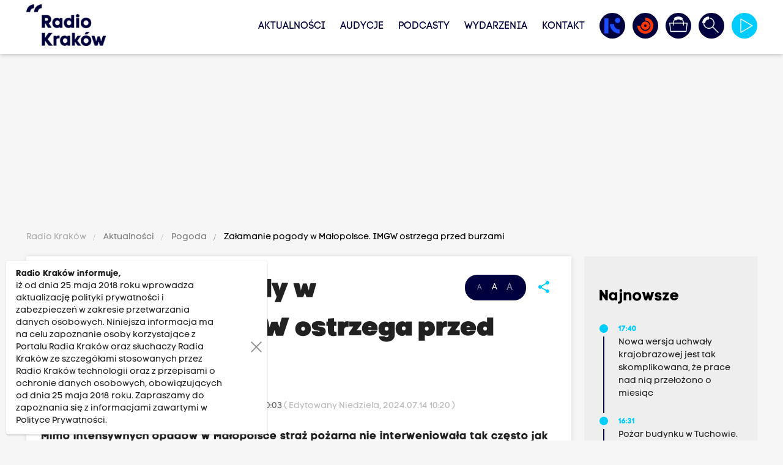

--- FILE ---
content_type: text/html; charset=utf-8
request_url: https://www.google.com/recaptcha/api2/anchor?ar=1&k=6LfKdaAcAAAAAAv7HpyxadvM5QOkJlY-IyV9NSnF&co=aHR0cHM6Ly93d3cucmFkaW9rcmFrb3cucGw6NDQz&hl=en&v=PoyoqOPhxBO7pBk68S4YbpHZ&size=normal&anchor-ms=20000&execute-ms=30000&cb=tv25yx2663rt
body_size: 49680
content:
<!DOCTYPE HTML><html dir="ltr" lang="en"><head><meta http-equiv="Content-Type" content="text/html; charset=UTF-8">
<meta http-equiv="X-UA-Compatible" content="IE=edge">
<title>reCAPTCHA</title>
<style type="text/css">
/* cyrillic-ext */
@font-face {
  font-family: 'Roboto';
  font-style: normal;
  font-weight: 400;
  font-stretch: 100%;
  src: url(//fonts.gstatic.com/s/roboto/v48/KFO7CnqEu92Fr1ME7kSn66aGLdTylUAMa3GUBHMdazTgWw.woff2) format('woff2');
  unicode-range: U+0460-052F, U+1C80-1C8A, U+20B4, U+2DE0-2DFF, U+A640-A69F, U+FE2E-FE2F;
}
/* cyrillic */
@font-face {
  font-family: 'Roboto';
  font-style: normal;
  font-weight: 400;
  font-stretch: 100%;
  src: url(//fonts.gstatic.com/s/roboto/v48/KFO7CnqEu92Fr1ME7kSn66aGLdTylUAMa3iUBHMdazTgWw.woff2) format('woff2');
  unicode-range: U+0301, U+0400-045F, U+0490-0491, U+04B0-04B1, U+2116;
}
/* greek-ext */
@font-face {
  font-family: 'Roboto';
  font-style: normal;
  font-weight: 400;
  font-stretch: 100%;
  src: url(//fonts.gstatic.com/s/roboto/v48/KFO7CnqEu92Fr1ME7kSn66aGLdTylUAMa3CUBHMdazTgWw.woff2) format('woff2');
  unicode-range: U+1F00-1FFF;
}
/* greek */
@font-face {
  font-family: 'Roboto';
  font-style: normal;
  font-weight: 400;
  font-stretch: 100%;
  src: url(//fonts.gstatic.com/s/roboto/v48/KFO7CnqEu92Fr1ME7kSn66aGLdTylUAMa3-UBHMdazTgWw.woff2) format('woff2');
  unicode-range: U+0370-0377, U+037A-037F, U+0384-038A, U+038C, U+038E-03A1, U+03A3-03FF;
}
/* math */
@font-face {
  font-family: 'Roboto';
  font-style: normal;
  font-weight: 400;
  font-stretch: 100%;
  src: url(//fonts.gstatic.com/s/roboto/v48/KFO7CnqEu92Fr1ME7kSn66aGLdTylUAMawCUBHMdazTgWw.woff2) format('woff2');
  unicode-range: U+0302-0303, U+0305, U+0307-0308, U+0310, U+0312, U+0315, U+031A, U+0326-0327, U+032C, U+032F-0330, U+0332-0333, U+0338, U+033A, U+0346, U+034D, U+0391-03A1, U+03A3-03A9, U+03B1-03C9, U+03D1, U+03D5-03D6, U+03F0-03F1, U+03F4-03F5, U+2016-2017, U+2034-2038, U+203C, U+2040, U+2043, U+2047, U+2050, U+2057, U+205F, U+2070-2071, U+2074-208E, U+2090-209C, U+20D0-20DC, U+20E1, U+20E5-20EF, U+2100-2112, U+2114-2115, U+2117-2121, U+2123-214F, U+2190, U+2192, U+2194-21AE, U+21B0-21E5, U+21F1-21F2, U+21F4-2211, U+2213-2214, U+2216-22FF, U+2308-230B, U+2310, U+2319, U+231C-2321, U+2336-237A, U+237C, U+2395, U+239B-23B7, U+23D0, U+23DC-23E1, U+2474-2475, U+25AF, U+25B3, U+25B7, U+25BD, U+25C1, U+25CA, U+25CC, U+25FB, U+266D-266F, U+27C0-27FF, U+2900-2AFF, U+2B0E-2B11, U+2B30-2B4C, U+2BFE, U+3030, U+FF5B, U+FF5D, U+1D400-1D7FF, U+1EE00-1EEFF;
}
/* symbols */
@font-face {
  font-family: 'Roboto';
  font-style: normal;
  font-weight: 400;
  font-stretch: 100%;
  src: url(//fonts.gstatic.com/s/roboto/v48/KFO7CnqEu92Fr1ME7kSn66aGLdTylUAMaxKUBHMdazTgWw.woff2) format('woff2');
  unicode-range: U+0001-000C, U+000E-001F, U+007F-009F, U+20DD-20E0, U+20E2-20E4, U+2150-218F, U+2190, U+2192, U+2194-2199, U+21AF, U+21E6-21F0, U+21F3, U+2218-2219, U+2299, U+22C4-22C6, U+2300-243F, U+2440-244A, U+2460-24FF, U+25A0-27BF, U+2800-28FF, U+2921-2922, U+2981, U+29BF, U+29EB, U+2B00-2BFF, U+4DC0-4DFF, U+FFF9-FFFB, U+10140-1018E, U+10190-1019C, U+101A0, U+101D0-101FD, U+102E0-102FB, U+10E60-10E7E, U+1D2C0-1D2D3, U+1D2E0-1D37F, U+1F000-1F0FF, U+1F100-1F1AD, U+1F1E6-1F1FF, U+1F30D-1F30F, U+1F315, U+1F31C, U+1F31E, U+1F320-1F32C, U+1F336, U+1F378, U+1F37D, U+1F382, U+1F393-1F39F, U+1F3A7-1F3A8, U+1F3AC-1F3AF, U+1F3C2, U+1F3C4-1F3C6, U+1F3CA-1F3CE, U+1F3D4-1F3E0, U+1F3ED, U+1F3F1-1F3F3, U+1F3F5-1F3F7, U+1F408, U+1F415, U+1F41F, U+1F426, U+1F43F, U+1F441-1F442, U+1F444, U+1F446-1F449, U+1F44C-1F44E, U+1F453, U+1F46A, U+1F47D, U+1F4A3, U+1F4B0, U+1F4B3, U+1F4B9, U+1F4BB, U+1F4BF, U+1F4C8-1F4CB, U+1F4D6, U+1F4DA, U+1F4DF, U+1F4E3-1F4E6, U+1F4EA-1F4ED, U+1F4F7, U+1F4F9-1F4FB, U+1F4FD-1F4FE, U+1F503, U+1F507-1F50B, U+1F50D, U+1F512-1F513, U+1F53E-1F54A, U+1F54F-1F5FA, U+1F610, U+1F650-1F67F, U+1F687, U+1F68D, U+1F691, U+1F694, U+1F698, U+1F6AD, U+1F6B2, U+1F6B9-1F6BA, U+1F6BC, U+1F6C6-1F6CF, U+1F6D3-1F6D7, U+1F6E0-1F6EA, U+1F6F0-1F6F3, U+1F6F7-1F6FC, U+1F700-1F7FF, U+1F800-1F80B, U+1F810-1F847, U+1F850-1F859, U+1F860-1F887, U+1F890-1F8AD, U+1F8B0-1F8BB, U+1F8C0-1F8C1, U+1F900-1F90B, U+1F93B, U+1F946, U+1F984, U+1F996, U+1F9E9, U+1FA00-1FA6F, U+1FA70-1FA7C, U+1FA80-1FA89, U+1FA8F-1FAC6, U+1FACE-1FADC, U+1FADF-1FAE9, U+1FAF0-1FAF8, U+1FB00-1FBFF;
}
/* vietnamese */
@font-face {
  font-family: 'Roboto';
  font-style: normal;
  font-weight: 400;
  font-stretch: 100%;
  src: url(//fonts.gstatic.com/s/roboto/v48/KFO7CnqEu92Fr1ME7kSn66aGLdTylUAMa3OUBHMdazTgWw.woff2) format('woff2');
  unicode-range: U+0102-0103, U+0110-0111, U+0128-0129, U+0168-0169, U+01A0-01A1, U+01AF-01B0, U+0300-0301, U+0303-0304, U+0308-0309, U+0323, U+0329, U+1EA0-1EF9, U+20AB;
}
/* latin-ext */
@font-face {
  font-family: 'Roboto';
  font-style: normal;
  font-weight: 400;
  font-stretch: 100%;
  src: url(//fonts.gstatic.com/s/roboto/v48/KFO7CnqEu92Fr1ME7kSn66aGLdTylUAMa3KUBHMdazTgWw.woff2) format('woff2');
  unicode-range: U+0100-02BA, U+02BD-02C5, U+02C7-02CC, U+02CE-02D7, U+02DD-02FF, U+0304, U+0308, U+0329, U+1D00-1DBF, U+1E00-1E9F, U+1EF2-1EFF, U+2020, U+20A0-20AB, U+20AD-20C0, U+2113, U+2C60-2C7F, U+A720-A7FF;
}
/* latin */
@font-face {
  font-family: 'Roboto';
  font-style: normal;
  font-weight: 400;
  font-stretch: 100%;
  src: url(//fonts.gstatic.com/s/roboto/v48/KFO7CnqEu92Fr1ME7kSn66aGLdTylUAMa3yUBHMdazQ.woff2) format('woff2');
  unicode-range: U+0000-00FF, U+0131, U+0152-0153, U+02BB-02BC, U+02C6, U+02DA, U+02DC, U+0304, U+0308, U+0329, U+2000-206F, U+20AC, U+2122, U+2191, U+2193, U+2212, U+2215, U+FEFF, U+FFFD;
}
/* cyrillic-ext */
@font-face {
  font-family: 'Roboto';
  font-style: normal;
  font-weight: 500;
  font-stretch: 100%;
  src: url(//fonts.gstatic.com/s/roboto/v48/KFO7CnqEu92Fr1ME7kSn66aGLdTylUAMa3GUBHMdazTgWw.woff2) format('woff2');
  unicode-range: U+0460-052F, U+1C80-1C8A, U+20B4, U+2DE0-2DFF, U+A640-A69F, U+FE2E-FE2F;
}
/* cyrillic */
@font-face {
  font-family: 'Roboto';
  font-style: normal;
  font-weight: 500;
  font-stretch: 100%;
  src: url(//fonts.gstatic.com/s/roboto/v48/KFO7CnqEu92Fr1ME7kSn66aGLdTylUAMa3iUBHMdazTgWw.woff2) format('woff2');
  unicode-range: U+0301, U+0400-045F, U+0490-0491, U+04B0-04B1, U+2116;
}
/* greek-ext */
@font-face {
  font-family: 'Roboto';
  font-style: normal;
  font-weight: 500;
  font-stretch: 100%;
  src: url(//fonts.gstatic.com/s/roboto/v48/KFO7CnqEu92Fr1ME7kSn66aGLdTylUAMa3CUBHMdazTgWw.woff2) format('woff2');
  unicode-range: U+1F00-1FFF;
}
/* greek */
@font-face {
  font-family: 'Roboto';
  font-style: normal;
  font-weight: 500;
  font-stretch: 100%;
  src: url(//fonts.gstatic.com/s/roboto/v48/KFO7CnqEu92Fr1ME7kSn66aGLdTylUAMa3-UBHMdazTgWw.woff2) format('woff2');
  unicode-range: U+0370-0377, U+037A-037F, U+0384-038A, U+038C, U+038E-03A1, U+03A3-03FF;
}
/* math */
@font-face {
  font-family: 'Roboto';
  font-style: normal;
  font-weight: 500;
  font-stretch: 100%;
  src: url(//fonts.gstatic.com/s/roboto/v48/KFO7CnqEu92Fr1ME7kSn66aGLdTylUAMawCUBHMdazTgWw.woff2) format('woff2');
  unicode-range: U+0302-0303, U+0305, U+0307-0308, U+0310, U+0312, U+0315, U+031A, U+0326-0327, U+032C, U+032F-0330, U+0332-0333, U+0338, U+033A, U+0346, U+034D, U+0391-03A1, U+03A3-03A9, U+03B1-03C9, U+03D1, U+03D5-03D6, U+03F0-03F1, U+03F4-03F5, U+2016-2017, U+2034-2038, U+203C, U+2040, U+2043, U+2047, U+2050, U+2057, U+205F, U+2070-2071, U+2074-208E, U+2090-209C, U+20D0-20DC, U+20E1, U+20E5-20EF, U+2100-2112, U+2114-2115, U+2117-2121, U+2123-214F, U+2190, U+2192, U+2194-21AE, U+21B0-21E5, U+21F1-21F2, U+21F4-2211, U+2213-2214, U+2216-22FF, U+2308-230B, U+2310, U+2319, U+231C-2321, U+2336-237A, U+237C, U+2395, U+239B-23B7, U+23D0, U+23DC-23E1, U+2474-2475, U+25AF, U+25B3, U+25B7, U+25BD, U+25C1, U+25CA, U+25CC, U+25FB, U+266D-266F, U+27C0-27FF, U+2900-2AFF, U+2B0E-2B11, U+2B30-2B4C, U+2BFE, U+3030, U+FF5B, U+FF5D, U+1D400-1D7FF, U+1EE00-1EEFF;
}
/* symbols */
@font-face {
  font-family: 'Roboto';
  font-style: normal;
  font-weight: 500;
  font-stretch: 100%;
  src: url(//fonts.gstatic.com/s/roboto/v48/KFO7CnqEu92Fr1ME7kSn66aGLdTylUAMaxKUBHMdazTgWw.woff2) format('woff2');
  unicode-range: U+0001-000C, U+000E-001F, U+007F-009F, U+20DD-20E0, U+20E2-20E4, U+2150-218F, U+2190, U+2192, U+2194-2199, U+21AF, U+21E6-21F0, U+21F3, U+2218-2219, U+2299, U+22C4-22C6, U+2300-243F, U+2440-244A, U+2460-24FF, U+25A0-27BF, U+2800-28FF, U+2921-2922, U+2981, U+29BF, U+29EB, U+2B00-2BFF, U+4DC0-4DFF, U+FFF9-FFFB, U+10140-1018E, U+10190-1019C, U+101A0, U+101D0-101FD, U+102E0-102FB, U+10E60-10E7E, U+1D2C0-1D2D3, U+1D2E0-1D37F, U+1F000-1F0FF, U+1F100-1F1AD, U+1F1E6-1F1FF, U+1F30D-1F30F, U+1F315, U+1F31C, U+1F31E, U+1F320-1F32C, U+1F336, U+1F378, U+1F37D, U+1F382, U+1F393-1F39F, U+1F3A7-1F3A8, U+1F3AC-1F3AF, U+1F3C2, U+1F3C4-1F3C6, U+1F3CA-1F3CE, U+1F3D4-1F3E0, U+1F3ED, U+1F3F1-1F3F3, U+1F3F5-1F3F7, U+1F408, U+1F415, U+1F41F, U+1F426, U+1F43F, U+1F441-1F442, U+1F444, U+1F446-1F449, U+1F44C-1F44E, U+1F453, U+1F46A, U+1F47D, U+1F4A3, U+1F4B0, U+1F4B3, U+1F4B9, U+1F4BB, U+1F4BF, U+1F4C8-1F4CB, U+1F4D6, U+1F4DA, U+1F4DF, U+1F4E3-1F4E6, U+1F4EA-1F4ED, U+1F4F7, U+1F4F9-1F4FB, U+1F4FD-1F4FE, U+1F503, U+1F507-1F50B, U+1F50D, U+1F512-1F513, U+1F53E-1F54A, U+1F54F-1F5FA, U+1F610, U+1F650-1F67F, U+1F687, U+1F68D, U+1F691, U+1F694, U+1F698, U+1F6AD, U+1F6B2, U+1F6B9-1F6BA, U+1F6BC, U+1F6C6-1F6CF, U+1F6D3-1F6D7, U+1F6E0-1F6EA, U+1F6F0-1F6F3, U+1F6F7-1F6FC, U+1F700-1F7FF, U+1F800-1F80B, U+1F810-1F847, U+1F850-1F859, U+1F860-1F887, U+1F890-1F8AD, U+1F8B0-1F8BB, U+1F8C0-1F8C1, U+1F900-1F90B, U+1F93B, U+1F946, U+1F984, U+1F996, U+1F9E9, U+1FA00-1FA6F, U+1FA70-1FA7C, U+1FA80-1FA89, U+1FA8F-1FAC6, U+1FACE-1FADC, U+1FADF-1FAE9, U+1FAF0-1FAF8, U+1FB00-1FBFF;
}
/* vietnamese */
@font-face {
  font-family: 'Roboto';
  font-style: normal;
  font-weight: 500;
  font-stretch: 100%;
  src: url(//fonts.gstatic.com/s/roboto/v48/KFO7CnqEu92Fr1ME7kSn66aGLdTylUAMa3OUBHMdazTgWw.woff2) format('woff2');
  unicode-range: U+0102-0103, U+0110-0111, U+0128-0129, U+0168-0169, U+01A0-01A1, U+01AF-01B0, U+0300-0301, U+0303-0304, U+0308-0309, U+0323, U+0329, U+1EA0-1EF9, U+20AB;
}
/* latin-ext */
@font-face {
  font-family: 'Roboto';
  font-style: normal;
  font-weight: 500;
  font-stretch: 100%;
  src: url(//fonts.gstatic.com/s/roboto/v48/KFO7CnqEu92Fr1ME7kSn66aGLdTylUAMa3KUBHMdazTgWw.woff2) format('woff2');
  unicode-range: U+0100-02BA, U+02BD-02C5, U+02C7-02CC, U+02CE-02D7, U+02DD-02FF, U+0304, U+0308, U+0329, U+1D00-1DBF, U+1E00-1E9F, U+1EF2-1EFF, U+2020, U+20A0-20AB, U+20AD-20C0, U+2113, U+2C60-2C7F, U+A720-A7FF;
}
/* latin */
@font-face {
  font-family: 'Roboto';
  font-style: normal;
  font-weight: 500;
  font-stretch: 100%;
  src: url(//fonts.gstatic.com/s/roboto/v48/KFO7CnqEu92Fr1ME7kSn66aGLdTylUAMa3yUBHMdazQ.woff2) format('woff2');
  unicode-range: U+0000-00FF, U+0131, U+0152-0153, U+02BB-02BC, U+02C6, U+02DA, U+02DC, U+0304, U+0308, U+0329, U+2000-206F, U+20AC, U+2122, U+2191, U+2193, U+2212, U+2215, U+FEFF, U+FFFD;
}
/* cyrillic-ext */
@font-face {
  font-family: 'Roboto';
  font-style: normal;
  font-weight: 900;
  font-stretch: 100%;
  src: url(//fonts.gstatic.com/s/roboto/v48/KFO7CnqEu92Fr1ME7kSn66aGLdTylUAMa3GUBHMdazTgWw.woff2) format('woff2');
  unicode-range: U+0460-052F, U+1C80-1C8A, U+20B4, U+2DE0-2DFF, U+A640-A69F, U+FE2E-FE2F;
}
/* cyrillic */
@font-face {
  font-family: 'Roboto';
  font-style: normal;
  font-weight: 900;
  font-stretch: 100%;
  src: url(//fonts.gstatic.com/s/roboto/v48/KFO7CnqEu92Fr1ME7kSn66aGLdTylUAMa3iUBHMdazTgWw.woff2) format('woff2');
  unicode-range: U+0301, U+0400-045F, U+0490-0491, U+04B0-04B1, U+2116;
}
/* greek-ext */
@font-face {
  font-family: 'Roboto';
  font-style: normal;
  font-weight: 900;
  font-stretch: 100%;
  src: url(//fonts.gstatic.com/s/roboto/v48/KFO7CnqEu92Fr1ME7kSn66aGLdTylUAMa3CUBHMdazTgWw.woff2) format('woff2');
  unicode-range: U+1F00-1FFF;
}
/* greek */
@font-face {
  font-family: 'Roboto';
  font-style: normal;
  font-weight: 900;
  font-stretch: 100%;
  src: url(//fonts.gstatic.com/s/roboto/v48/KFO7CnqEu92Fr1ME7kSn66aGLdTylUAMa3-UBHMdazTgWw.woff2) format('woff2');
  unicode-range: U+0370-0377, U+037A-037F, U+0384-038A, U+038C, U+038E-03A1, U+03A3-03FF;
}
/* math */
@font-face {
  font-family: 'Roboto';
  font-style: normal;
  font-weight: 900;
  font-stretch: 100%;
  src: url(//fonts.gstatic.com/s/roboto/v48/KFO7CnqEu92Fr1ME7kSn66aGLdTylUAMawCUBHMdazTgWw.woff2) format('woff2');
  unicode-range: U+0302-0303, U+0305, U+0307-0308, U+0310, U+0312, U+0315, U+031A, U+0326-0327, U+032C, U+032F-0330, U+0332-0333, U+0338, U+033A, U+0346, U+034D, U+0391-03A1, U+03A3-03A9, U+03B1-03C9, U+03D1, U+03D5-03D6, U+03F0-03F1, U+03F4-03F5, U+2016-2017, U+2034-2038, U+203C, U+2040, U+2043, U+2047, U+2050, U+2057, U+205F, U+2070-2071, U+2074-208E, U+2090-209C, U+20D0-20DC, U+20E1, U+20E5-20EF, U+2100-2112, U+2114-2115, U+2117-2121, U+2123-214F, U+2190, U+2192, U+2194-21AE, U+21B0-21E5, U+21F1-21F2, U+21F4-2211, U+2213-2214, U+2216-22FF, U+2308-230B, U+2310, U+2319, U+231C-2321, U+2336-237A, U+237C, U+2395, U+239B-23B7, U+23D0, U+23DC-23E1, U+2474-2475, U+25AF, U+25B3, U+25B7, U+25BD, U+25C1, U+25CA, U+25CC, U+25FB, U+266D-266F, U+27C0-27FF, U+2900-2AFF, U+2B0E-2B11, U+2B30-2B4C, U+2BFE, U+3030, U+FF5B, U+FF5D, U+1D400-1D7FF, U+1EE00-1EEFF;
}
/* symbols */
@font-face {
  font-family: 'Roboto';
  font-style: normal;
  font-weight: 900;
  font-stretch: 100%;
  src: url(//fonts.gstatic.com/s/roboto/v48/KFO7CnqEu92Fr1ME7kSn66aGLdTylUAMaxKUBHMdazTgWw.woff2) format('woff2');
  unicode-range: U+0001-000C, U+000E-001F, U+007F-009F, U+20DD-20E0, U+20E2-20E4, U+2150-218F, U+2190, U+2192, U+2194-2199, U+21AF, U+21E6-21F0, U+21F3, U+2218-2219, U+2299, U+22C4-22C6, U+2300-243F, U+2440-244A, U+2460-24FF, U+25A0-27BF, U+2800-28FF, U+2921-2922, U+2981, U+29BF, U+29EB, U+2B00-2BFF, U+4DC0-4DFF, U+FFF9-FFFB, U+10140-1018E, U+10190-1019C, U+101A0, U+101D0-101FD, U+102E0-102FB, U+10E60-10E7E, U+1D2C0-1D2D3, U+1D2E0-1D37F, U+1F000-1F0FF, U+1F100-1F1AD, U+1F1E6-1F1FF, U+1F30D-1F30F, U+1F315, U+1F31C, U+1F31E, U+1F320-1F32C, U+1F336, U+1F378, U+1F37D, U+1F382, U+1F393-1F39F, U+1F3A7-1F3A8, U+1F3AC-1F3AF, U+1F3C2, U+1F3C4-1F3C6, U+1F3CA-1F3CE, U+1F3D4-1F3E0, U+1F3ED, U+1F3F1-1F3F3, U+1F3F5-1F3F7, U+1F408, U+1F415, U+1F41F, U+1F426, U+1F43F, U+1F441-1F442, U+1F444, U+1F446-1F449, U+1F44C-1F44E, U+1F453, U+1F46A, U+1F47D, U+1F4A3, U+1F4B0, U+1F4B3, U+1F4B9, U+1F4BB, U+1F4BF, U+1F4C8-1F4CB, U+1F4D6, U+1F4DA, U+1F4DF, U+1F4E3-1F4E6, U+1F4EA-1F4ED, U+1F4F7, U+1F4F9-1F4FB, U+1F4FD-1F4FE, U+1F503, U+1F507-1F50B, U+1F50D, U+1F512-1F513, U+1F53E-1F54A, U+1F54F-1F5FA, U+1F610, U+1F650-1F67F, U+1F687, U+1F68D, U+1F691, U+1F694, U+1F698, U+1F6AD, U+1F6B2, U+1F6B9-1F6BA, U+1F6BC, U+1F6C6-1F6CF, U+1F6D3-1F6D7, U+1F6E0-1F6EA, U+1F6F0-1F6F3, U+1F6F7-1F6FC, U+1F700-1F7FF, U+1F800-1F80B, U+1F810-1F847, U+1F850-1F859, U+1F860-1F887, U+1F890-1F8AD, U+1F8B0-1F8BB, U+1F8C0-1F8C1, U+1F900-1F90B, U+1F93B, U+1F946, U+1F984, U+1F996, U+1F9E9, U+1FA00-1FA6F, U+1FA70-1FA7C, U+1FA80-1FA89, U+1FA8F-1FAC6, U+1FACE-1FADC, U+1FADF-1FAE9, U+1FAF0-1FAF8, U+1FB00-1FBFF;
}
/* vietnamese */
@font-face {
  font-family: 'Roboto';
  font-style: normal;
  font-weight: 900;
  font-stretch: 100%;
  src: url(//fonts.gstatic.com/s/roboto/v48/KFO7CnqEu92Fr1ME7kSn66aGLdTylUAMa3OUBHMdazTgWw.woff2) format('woff2');
  unicode-range: U+0102-0103, U+0110-0111, U+0128-0129, U+0168-0169, U+01A0-01A1, U+01AF-01B0, U+0300-0301, U+0303-0304, U+0308-0309, U+0323, U+0329, U+1EA0-1EF9, U+20AB;
}
/* latin-ext */
@font-face {
  font-family: 'Roboto';
  font-style: normal;
  font-weight: 900;
  font-stretch: 100%;
  src: url(//fonts.gstatic.com/s/roboto/v48/KFO7CnqEu92Fr1ME7kSn66aGLdTylUAMa3KUBHMdazTgWw.woff2) format('woff2');
  unicode-range: U+0100-02BA, U+02BD-02C5, U+02C7-02CC, U+02CE-02D7, U+02DD-02FF, U+0304, U+0308, U+0329, U+1D00-1DBF, U+1E00-1E9F, U+1EF2-1EFF, U+2020, U+20A0-20AB, U+20AD-20C0, U+2113, U+2C60-2C7F, U+A720-A7FF;
}
/* latin */
@font-face {
  font-family: 'Roboto';
  font-style: normal;
  font-weight: 900;
  font-stretch: 100%;
  src: url(//fonts.gstatic.com/s/roboto/v48/KFO7CnqEu92Fr1ME7kSn66aGLdTylUAMa3yUBHMdazQ.woff2) format('woff2');
  unicode-range: U+0000-00FF, U+0131, U+0152-0153, U+02BB-02BC, U+02C6, U+02DA, U+02DC, U+0304, U+0308, U+0329, U+2000-206F, U+20AC, U+2122, U+2191, U+2193, U+2212, U+2215, U+FEFF, U+FFFD;
}

</style>
<link rel="stylesheet" type="text/css" href="https://www.gstatic.com/recaptcha/releases/PoyoqOPhxBO7pBk68S4YbpHZ/styles__ltr.css">
<script nonce="uGLBoqxrVWjJVnxu2tROYg" type="text/javascript">window['__recaptcha_api'] = 'https://www.google.com/recaptcha/api2/';</script>
<script type="text/javascript" src="https://www.gstatic.com/recaptcha/releases/PoyoqOPhxBO7pBk68S4YbpHZ/recaptcha__en.js" nonce="uGLBoqxrVWjJVnxu2tROYg">
      
    </script></head>
<body><div id="rc-anchor-alert" class="rc-anchor-alert"></div>
<input type="hidden" id="recaptcha-token" value="[base64]">
<script type="text/javascript" nonce="uGLBoqxrVWjJVnxu2tROYg">
      recaptcha.anchor.Main.init("[\x22ainput\x22,[\x22bgdata\x22,\x22\x22,\[base64]/[base64]/[base64]/ZyhXLGgpOnEoW04sMjEsbF0sVywwKSxoKSxmYWxzZSxmYWxzZSl9Y2F0Y2goayl7RygzNTgsVyk/[base64]/[base64]/[base64]/[base64]/[base64]/[base64]/[base64]/bmV3IEJbT10oRFswXSk6dz09Mj9uZXcgQltPXShEWzBdLERbMV0pOnc9PTM/bmV3IEJbT10oRFswXSxEWzFdLERbMl0pOnc9PTQ/[base64]/[base64]/[base64]/[base64]/[base64]\\u003d\x22,\[base64]\\u003d\\u003d\x22,\x22R8KHw4hnXjAkwrJMVWs7W8OibmYQwrjDtSBcwphzR8KyITMgPsO3w6XDgsONwpLDnsOdSsO8wo4IYMKLw4/DtsOJwoTDgUk1WQTDoHchwoHCnVDDgy4nwr8uLsOvwprDqsOew4fCt8OCFXLDuQghw6rDv8OLNcOlw4YDw6rDj0nDqT/[base64]/CjjcfM2Frw4TCkcO8f8OOw6ZowpNWwpcvw6dsS8Kyw7DDu8OPFj/DosOfwpfChMOpD2fCrsKFwpnCgFDDgl3Do8OjSSo1WMKZw618w4rDolfDj8OeA8KIawDDtkjDgMK2M8O/KlcBw4QnbsOFwrUrFcO1JQY/wovCnMO1wqRTwo06dW7DrUM8wqrDu8KhwrDDtsKnwq9DEDDCtMKcJ3oLwo3DgMKSFy8YCcOGwo/CjijDjcObVFIswqnCssKoEcO0Q3/CgsODw6/DpMKvw7XDq1hXw6d2fBRNw4t6Qlc6F33DlcOlFmPCsEfCtlnDkMOLIWPChcKuEAzChH/CsX9GLMOzwpXCq2DDs2ohEUzDlHnDu8K6wq0nCmoIcsOBUsKzwpHCtsO2HRLDihHDmcOyOcOUwrrDjMKXW3rDiXDDujtswqzCoMOiBMO+XSR4c2jClcK+NMOsO8KHA0rChcKJJsKQby/DuSrDqcO/EMKxwpJrwoPCs8ODw7TDojc+IXnDgGkpwr3CiMKKccK3wrPDlwjCtcKLwqTDk8KpK0TCkcOGBEcjw5kVPGLCs8OFw4nDtcObEXdhw6wYw5fDnVFqw5Muek/Cmzxpw6HDsE/DkhTDn8K2ThnDo8OBwqjDmMKfw7ImfD4Xw6EmF8OuY8OkF17CtMKCwrnCtsOqHMOgwqUpIcOEwp3Cq8K4w7RwBcK6ZcKHXSTCn8OXwrERwrNDwovDsF/CisOMw4nCixbDscKmwqvDpMKRHsOvUVp1w4vCnR4qYMKQwp/Dg8KXw7TCosKnbcKxw5HDksKGF8OrwozDlcKnwrPDk0oJC20Rw5vCsifCkmQgw4wvKzhTwoMbZsOnwrIxwoHDu8K2O8KoF1JYa0DCpcOOIQlLSsKkwpwKO8Oew7rDl2o1QMK0J8Odw4vDrAbDrMOLw65/CcO6w7TDpwJ+wozCqMOmwoc0HyttdMOAfSzCgkovwp4cw7DCrhXCrh3DrMKYw6ERwr3Di0DClsKdw5PCmD7Di8KdfcOqw4EGZWzCocKWdyAmwoF3w5HCjMKQw4vDpcO4TMKWwoFRaCzDmsOwbMKOfcO6SMOlwr/Clw/CisKFw6fCkG16OH0+w6NAcBnCksKlMV11FU9Ww7RXw5fCgcOiIj7CtcOqHFjDjsOGw4PCo2HCtMK4V8K/bsK4wpNlwpQlw7HDm3zCl13CkMKlw4ZNX2laE8KywrrDtXTDq8KAOi7DsV84wrDCr8OEwrE1wpPChMOLwo3DqRTDulo0S1HCi0cgBcONXcOCw4sgZcK4fsOFJWwOw5/CjMKjRT/CgcKuwo4XSy7Dt8OLw7hVwqABCsOlJcK8HjDCuVEzEcOfw4DDhD9XfMOORcOdw4A7ZsOdw6A2JFsnwo4aIkvCjMOcw79vXATDnCgeNyLDkQYzOsOqwpPCkycTw77DssKRw7EfDsKgw4zDiMK2ScKtw7LCjBTDuSgPSMOPwqs/[base64]/wrDCpxbDiMOLw5s+NcKqa8K6T8KSU8K7w5Jqw5dCwoldacOOwojDp8Kgw5VwwoTDtcOhw5dRwqo9wrdjw4PDnmt+w7Yqw5LDhsKpwrfCkRzCkm3CjyDDhh3DmcOqwpzDpsKgw4lwBTZnCBN/FUTCggfDrcOXwrPDmMKcEcOpwq0xBCvCkxYcDXzCmElEacKlAMOrCm/ClGLDsFfCqVLDlUTCk8ONIyVUwrfDgcKsKV/CuMOQY8KXwrVuwonDhsOCwonDt8Omw4TDq8OdCcKUWFjDr8KYSVYuw6bDmi7Cj8KjDcKYwrVVwpfCm8Obw7k/wqTCtW0ZOsO6w50WU1Q/T34KRGw0Y8Oww4YfWwrDrV3CkQwhXUvCgMO6w5tvT3NKwq8DQwdZHw85w4ghw5YuwqojwrXCpyfDjlXDsT3CiiDDlGJiFj89QXvCtDZzBMOQwr/DlX7DgcKHX8OyNcO9w6nDrcKkGMKYw7lrwpDDknTDpcK+QmNQVDFmwos0Kl4Yw6AZw6ZCEsKbTsOawr9rTUrCoj7CrgDCmsOmw5ZPdRZCw5DDmsKVL8OzGsKWwonDgsOBSVJddgLCuWnCucK/RcKeYMKEInHCgcKrYsO0UMKqKcOrw4/[base64]/Cg8OBF2YpSHV+D2ZxS2bDpmwqNMOxasKkwp/CosKSSg5Nd8OHIQ4LWcK2w4HDhwlEwqtXUinCkGJYTVLDtMO/w7zDpMKIIwTCrmV0BTTCvDzDn8KMNHjClWkQwofCu8KWw6fDjBrCqmsAw4vCjMO5wokGw5PCq8OVRMOuOMKqw5XCl8OqNzwdH2rCucO8HcOZwpQ9KcKGNm3Dk8ObPsKOBDrDqnvCssOyw7/Cnm7CosKIIcONw6bCrx42B2HCpw91wrPDtsKBQMOMbcKqAsO0w4bDvH3Cr8O4woTCtMK/GWFiw5HCr8OnwofCsiYCaMOuw5PCvzcbwozCuMKFw6/[base64]/[base64]/DhMKRVMOzwpHCphHDj8K9w7Qbw7PCn27Dv3/ChMKhLMKGw7EmJ8Opw6rCnMKKw64AwqLCunPCrBwyFjFiPUExW8OqXXvCtQDDpsKQwqXDgsOmw7Yuw7fDrwNqwqNswrvDucKELjM1AMKbVsO1bsOww6bDu8Ouw6bCmX3DrxFdPsOrKMKaC8KBHsO9w6/DiFYrwrfClXtewoEww489w5HDgMOjwoPDgEvCpGzDmMOBFW/DiyfChcOCLGVLw6Jkw5zDnsO2w4VAFwTCqcOBOEpcE10bDMOzw7FwwotlCB5hw6t6wqPCmMOKw5XDpMO3wp1NMsKNw6plw4/[base64]/D8OcNMOow7DDpsKpMcKJwqPCv8OkacOhw4vCmsK8wqnDrMOZcy52w5TDvRjDmcK6w50eScKxw45LUMKsXMOGHhPDqcOcIMKiLcOow5RIHsKOwonDrzclwrQ/USoVLsKtWRTCnQABJ8OcH8OVw5LDqXTCmnrDvTouwobCszoBwonCiH18PDXCp8Ogw78ZwpA2MTTDkmRLw4zDrSUdLj/DqcOew4HDsAljX8KCw5Uhw5fCusKxwq/DssKPJMKowrRFIsOSasObXcO9DSkKwo3Dh8K0FcK4ehhhVsOzFC/DmsOvw4x/[base64]/CtsOUYwXCuWplw6jCv8KEa8KKwrvCm3k+w5LCkcKZBMKaFcOGwoJ3cGrChzUbWV1gwrDCvSglDMK1w6DCpiLDosO3wqg6ETDCqk/CgcO/wrRWB0IywqsQTGjCiBbCqsOveX0dwpbDjk44K3EVcF4SXA/DjR05w5gWw6R8csKrw6xIL8OcQMK6w5dVw7oWIBNmw6rDoxtNw4t0CMOmw6Y/wovDv1TCs3cqVMOrw7pmw6NPUsKXwr/DiWzDoxPDjMKvw4PCqCUTfWgfw7XDrRpow5DCsS3DmV7CiHN+wq1eVsORwoIhwpUDwqFgEsKhwpHChcKQw5tLRUDDhsOSMiwYIcKabcOhbiPDmMOnEcKhIwJTJsK8aWrDh8OYw7bCmcOKMS7DicOpw4zCg8K/[base64]/DskZrw5vDlXEhw6XDusOpPwI6QTLDkGDCm01JNChiw4RWwqQIKMO8w5/CicKoZlU5woRVASnCl8OAw60twpt4wpjCqXrCr8OwMSTCsX1UXsOsRyLDgzIRTsOuw712EmJmRMOfw4dVZMKsPsO7OFhsF17CjcOQT8OnTH/[base64]/[base64]/CmmFjXW/CvMKTwrBqOcO6w4rDscKzTEzClSrDo8OVAcKvwqwOwobCsMO7wqHDgsKNXcOsw6zCmU1EUcKVwq/Cv8OOFH/DuFArP8OEKWBIw4/[base64]/O1ZYwrTDonRSIQnCvU5kbMKOPQt5wqXCjcOsFDLCicODMsKrwpzDq8OkN8Odw7QlwrHDtcOgcMKXw7DDj8KUQsKgfG7CuiXDhEhldsOgwqLDmcOBwrAPw6IocsKww7hUZwfChSYdBcOzHsOCTDUDwrlvZMOcBsK1wpXCksKFwpJoaTPCl8O2wqHChg/DuzDDtsK2EcK5wqfDgVHDimDDnHHCmG84wok8YsODw5fClMOWw4Y0woPDncO9QStow4FzNcK8Z3YEw5p6w7fCpQd7cn7DlD/DgMK3wr9LbMOzwp0vw7cDw4TDg8KQLWtpw6vCkGtUWcOzJMOzLMKsw4bCnXI5SMKAwozCisKoEkF0w7bDt8OwwrsbSMOXw6HDqAtAb3/CuhTDhMOvw6sew7nDuMK0wq/DrDjDs3TCuArDqMO6wqhJw5RRWcKTwrVfSiIDe8K/JUlIJ8K1wq5xw7fColLDvV7DukjDpsKjwr3Cv1zDmsKGwrvDvk3CssODwoHCqH5mw5Mjwr5cw6cRJW4HF8OSw7YMwp7Dk8KkwpPDrMKvfRbCisKyajM7WsKRVcORSsK2w7NKEMOMwrMdEBPDl8KVwrHClUFowo/[base64]/DlRnCn8K5wpAdYAfCsm9SGnfCgXkww5zCn1h1w47DlMKKYm7Cl8OMw6rDqhlfN2Alw6F3N3jCuTNpwoHDrcKTw5XDvRzCssKaMWbCsw3CuXE2SR0QwqtVHcOrCsOBw4LDsV/[base64]/[base64]/[base64]/Yi4ZwpDCuAAJXsKkwqBBw6jDvyjCqjZhZCDDmUHCmcKIwrh9wq3Dgx7DucOzw7rClsO5GnlAwozCmcOvDcOEw4TDmAjCvVjCvMKow7jDqcK5HWLDiUHClUzDhcK5Q8OiQUdKXXQNwq/CiRVCw67DnsO5T8OOw6zDumhYw4ZcLsKJw7MHYQJGAXHCo3LCvh52eMOwwrUlb8O8w51yVD/[base64]/[base64]/CmMO6w4QsWR/CmMK7b8Oyw6cuw6nCjcKsNMKwNnZhw6syIkslw4vDvkrDokTCjMK3wrYGCWXDjsKkAcO5wptWCGPDncKeE8KIw5DCgsKvdMK/NAU6UcO8IgMMwpLCq8OQGMOLw7VDPsKWPxAuYAALwrhiMsOnw4vCtnLDmz/DtmwUwoTCqMOow7HCr8OFQ8KIGiwswqBmw5YTYMKQw5JlOzFLw7BcUEIcKcOQw77CscOsfMO1woXDti/DsxjCuBDCjzpUZcKXw545wpESw7oDw7FDwqbCpDjDoVxzYARBVjDDhcOMRsOUQV3CqcOww71tIicoCMOnwp0rD2U3wowuJMKwwqIZBi/[base64]/[base64]/wrDDssObX3N1YcOEPkYjw4jDrwFsIj0NPmtASBQDVcKBKcKAwpYYbsKTHMOaR8KPOsOjTMKefsKuJ8OEw4MKwppEFsO1w4dzcg4dOX16JMOFeDBSUHhPwoXDisObw7k7w4Vyw4IgwrlEOA8henHDj8KVw4AtRGjDtMOWXcOkw4bDvsOrBMKccgDDj1/DpHh1wrPCsMKERi3Cm8KDfcKcwpx1w6jDvDtLw6tMcT4SwprDrz/ChsOtIMOww7fDscO3wp3CkjHDj8K0fMOQwpRqwpjDsMKzwovCuMKGRsKKZUtLS8K5FyDDjRbDn8K/bsKMw7vCicK/Zx0dw5zDjcOpwrBdw5zCpzLCiMO+wonDqsKXw4LCi8Oswp0WNT8aYT/DsTIYw7wTw40EJEwDD3zDusKGwozDpn7DqMKpHAzCgCvCrMK/[base64]/DucKawotMcMKJW8Kxw44Nw7HChDpEbsOPDsOsSR4Sw7zDp3IXwpg0EcKFDcObMXTDnkoCKMORwpLCmjTCgMOza8OISSkxHlJowrB+FCnCsTkMw5jDiWrCoFdNSSbDgxHCm8OUw7U3wp/DhMOhKsOUayZCe8OlwpJ3PWXCj8OuZcKIwrfDhwRDPsKbw6o6YcOrwqVCdyZ7wqhxw7/DnktES8Oyw5HDscO7dcKlw7Zhw5tlwqBkw55zKS1UwpbCqcO/TATCgg0fWcOzFMOBN8Klw7AXAR3Dn8KWw7PCsMKuw4XDpTnCrz3DnALDuTPCqxjCg8OYwojDrGfCu0Bsc8K2wqfCvgPCnhnDu1xgw58UwqDDrsKLw7LDtyQCSMO0w5rChcKpZMKLwojDoMKPw6vCuCxIwpF6wqtvw5xhwqPCsztfw5NoDUXDtcODUxnDiULCucO/BMOMw5d/w74FNcOMwrDDmsOXJ1PCtn0aByTDqjZswr94w6bDo2w9Lm7CglobWcK5CURDw5pdNjxqwrPDqsKvAW1AwqdUwotuw7c1JcOHWMOew4bCrMKbwrrCs8OXw75SwqfCigRJw6PDngTCoMONAyvClmTDmMKRIsOwAyofw6wow4pWO0vCsQR6wqgfw7tTIm5VLMO/[base64]/DshjDlMOAwrx9w64MADTDmcK3fnLDkcOBw6DCtMKOejJbIcKlwoLDqj0hWEgPwo83J0/[base64]/DosOeQSrCvMOgw6rCqirCiMOqwqHClMKGwp5uEB/[base64]/[base64]/wpERwrtJbBPCsUnCk2HCrHjDhsOBTG7CrFNpQsKPViPCrMOxw6YzKjxPfn1ZE8OGw5zCoMOlPWbDiGNMDEgPI0XCsCIIBik/HlUETcK6L2/[base64]/[base64]/dsOVVsO+Ax9ReSYOw5R2w7xLw6XDlU/CskMGCsO3YyrDjyxVccOKwr7CgQJpw7TCkBlSGBXDgwzChT8Uw6RLLsOqV2l8w6UMIxdKwoTDq0/DpcOIwoFOJsO8X8OZEsKlwroNGcKDw5jDncOSR8Oaw5XCosO5N2zDosKBwqUdBW7DoSvDpR1ZCsOdX1MMw6rCuXvCicOQKGjCgXFnw41CwonCsMKLwoPCmMKKeyjDs2LDuMKGw5LCk8KuecO7w4VLwo7CgMO7cUcbSRQoJcKxw7HCiUfDiH/Cvxsvw54SwrTCjsK7VMK7XFLDghE/OcOXw5DClEMyZlknwofCtzpgw79kEm3Dsj7Ch38JCcKcw5TDncKRw5U3H3zDrsKSwojDicOQUcO3NcOLLMKMw6PDpAfDkibDqMOXLsKsClnCrwVgAsO8wpUbRMObwo4xH8KRw69ewodPAcOxwq/CosKiVz0lwqvDo8KJOhrDmXDCncOIPhvDhQNJOylKw6TCln3DhTnDtAYSV0nDkR3CmUNSSzIyw7LDj8ObZmPDq2t/LT9uXcOZwqvCtXRmw6Qpw7cpw5wkwrjCn8K4NzTDpMK6wpUuwq3DikwSw59WGk1TRkjCpmzCo1s4wrg6VsOvIC4Lw7rCu8KMwobCuioOB8OYwq9STVIhwrnCu8KpwrHDqcOOw5rCq8Oew5/Do8K4S2xswoTCux5TGSbDvcOmO8Olw6LDt8Oyw5NIw5bCqcKfwr3Cg8KxPWfCmhpUw5HCqHDCgUPDgMOXw70/Y8K0ecKDAm3CnDgxw47CpMOPwrA5w4vDosKQwpLDnlIVb8Oswp3CisKqw7FnR8OZB3PCjsOQKiLDk8K4c8KTcWJTAVVlw5YneWRVT8OlPMKUw7vCrMKrw70LS8KdecK/CCdOKsKXw7fDklXDiAPChnfCsio0FsKXYcOtw59Cw4gCwr1zNR7CmcK8bD/Dg8KuVsO+w41Ww78+LMKmw6TCncKKwqTDrwnDtcKsw43CksKOfHzCtjJqR8KJwobCkcKUwpl1EyQAEQPCqh1xwqXCtW4ZwpfCqsK2w7TCkMOswo3DvRTDqMOaw7XCuTLCqV3Dk8KGJFUKwpF/SDPCrcOIw6PCmGLDqQrDl8OYOCljwq0Jw703Tgpca1ICUSYZJcKNG8OjJsKKwqbCgHbCuMO4w71ubCZVB2bCiFUIw7zCr8O2w5TDoXZhwqzDhStew6DCnQZ+w7EPN8KcwpFXZsK/[base64]/KMKYwrbDtsO1wqDCisOuGB/ClMK3bRLCpcOHwqhOwqTDnMKiwoBcS8Oxwp9owpUowo/[base64]/CgMOGw6nDiMOTw6J0w5rDr8K3wo1Cw4jDnMOMwoDCpMKwaSk7w6DCpMKlw5bCgwwbPkNMw4/DnMKQPHDDtzvDnMOKS17CmcOEcsOFwqPDksO5w7rCtsK3wqt8w4spwolfw5nDuFLDiVfDonLDuMONw5PDkShgwqlHWsKcKsKPAMO/wpXCncKrXcOhwrZTF0hhK8KXNsOXw4opwpNtXcK5wpQrcylcw78xfsKIwrkXw5/DoBxpQCLCpsKywqvCnMKhNSjCucK1wo0XwqN4wrh4Y8Kla3lsDMO4R8KWBcOiHRzCk0Efw43Cgmklw7Qww6siw77DpxZibsKkwqrDhkgHw7nCqF7ClMKaOGPDnMKnFUJ4OXcVBcOLwpPCr2TCu8OGw4vDo2PDrcOvVTPDtSVgwoN/w5pFwoPDgcKSwqcGNMK3RhvCsijCuTDCujrDg3sbwpjDlsKUGBEJw4stPsOuw54UJ8KqQz1EE8O7JcOZG8OowrzCuErCknoICsOqGx7Ci8KQwrjDnjZWw6tZTcKlG8OBwqLCnQZewpLCvnBGwrPCo8KGwpLCvsOOwpnCvA/CliQIw7nCqyPChcKLJhsXw4zDoMKxIGDCqcK+w5saV33Dj2LCmMKRwpfCihs9wo/[base64]/Dg8KTw7LCl8KBw7Z7JMKMw67CkH7DhcOJXEbCuHfCs8OSHw7ClcKeZHjCssO4wpIxESsrwrDDjkgyXcKpdcOxwobCoxvCsMK5RcOKwpLDnBVTFwvCvy/Dv8KdwpFywprClsOmwpbDtSHCnMKkw5fCqxgHwqDCok/Dp8KYARU5Bx/CgcOKKHzDu8Kewrk1w5DCn0UOw40ow67CiwTCncOHw6HCoMOpMcOTCcODMMObKcKxwpRQDMOTw57Dh0lLVsOGF8KpPsOUZ8ORJVjDuMK0w655eybCqX3DjsOXw4jDjj8CwqJMwp/DuRjCh1h9wrrDp8KWw6/Dnkdww4NCE8KhIsOMwp5AXcKRK00sw5vCmBvDpcKFwo4xLsKoOD49wosxwokoBD3DjRwew5Qxw69Jw5bCuHTCp3djw6bDiQd4LXTCkCkUwqTCnXvCum3DpsKLe0oGw5bCqRzDjw3Dj8Kyw7DDiMK2w4R2wr96OT7DoU1sw7/[base64]/w6TDq8O+w5rDvsKzO8OEw5LCrXQQw6Jww4gPVgrCrn7DkiQ/Wmg1wohGJcKmbsKqw5VlVcKWDMOYY0Axw4jCs8KJw7fDhE7CpjvDind5w4BzwocNwoLCtzI+wrvCmBUrG8Kew6BZwrfClcOAwp8cw5N/JcKOW2LDvEJvO8K8HDULwoLCgcOdc8KMKnwzwqkCZsKRd8KLw6tpw6XCr8OZUAkNw6kiwpfChw7ChMKmaMOMMwLDh8Oxwq5Rw6M6w4/DmHfDgVVswoYZKxPDqDcRQcOJwrfDvAgjw5jCuMOmakgEw6rCtcOBw6XDu8O9Uh5ewrwowp3DrxJvTQ/CghHDp8O6wqzCvEVOM8KAWsOEw53DiF3CjHDCn8KrGHYNw4hyNkLCmMOXbsOawqzDqxPCm8O7wrAYWEE6w7vCg8O+wrwQw5rDsX3CmCfDhEs4w6bDtMKZw4LDhMKGw53Cmi8VwrMIaMKECU/[base64]/HFLDvMOIwrHCqcKLwpJfwq/[base64]/Dl2ADTMOjYR9jwozCt8O5w5XDtMKGIHbDt2YudsO8JcKFN8ODw6phWCjCpcOewqfCvcOEw4rCvcK3w4c5DMKKwr3Dl8OYQivCgsKaZMOaw6x6wpHCjcKMwrUmAMO/W8KXwpcAw6vCh8K2elDDhMKRw4DDvXshwoE1UcKUwpkybirDrcOJR05rwpfCmXZfwpzDgHrCrwnDlizCuAROwoHDpsOYwpnCt8OwwqIyZcODaMO1YcKxD2nChMKqNChJwqLDgEB/wpQNfDwDPH8zw73CicOkwqPDtMKsw7FXw5sSPyQwwoQ5XTjCvcO7w7/Dr8K7w7jDtA3DkEAzw5/CvcOYOsOLY1PDklXDglfCk8K5RyUIRHfCmW3DoMKyw4ZdSCdVw6PDjDg8REbCsGHDtyUlcwTCosKKUMONSDxFwqZQGcKuw7slDSE4e8K0w4/Cj8KeV1YPw7XCp8KvHQgjb8OJMMOaSRXCmUwswr/DjcOcwoxdGg3DkMKLIsKOO1DCkiDDgMKSTBEkOwHCv8KCwpAHwowqG8KqVMO2wojCrMO4eh5Yw6NydsOTWcKsw6/Dtj1dKcKCw4BrLAgbOsOKw4HCgnDDqMOjw4vDkcKew5/CjsKlK8KVZzJfek/Dq8O/w78TFsO4w4zCjHnDgsOYwpjDksKAwr3Cq8K7w7HCicO4wpQ8wolzwq3CgcKPYXzDkcKZKRJVw5MRX2E4w5LDun/CtWDDiMO6w6sTSnvCsTFYw6HCs1jDisKeZMKZVMKHUhLCo8KIc1nDhmA1ZsKVfcOcw74jw6dJNwlXwqdkw5cZUcOrDMKZw5MlHMOzw5zDu8KoLyd2w5hHw5XDvgVZw5zDnMKAMxPCmsKrw6ECPcOvNMKUwoPDrcOyD8OQYw58wrgSJsOjUMKxw5rDmzt/wqRBGjJhwq/DlcKVBsOmwoQKw7TDgcOxw4XCpyZSYMO1R8KiO0DDrwbCu8KKw7DCvsK9worCksK7NUpqw6lJWgYzXMOveHvCg8OdaMOzV8Oew5/Dt1/[base64]/DrsOrIsKDWsKoLmfDjsKLw7YQYMKKEnwxfcOnUsK1ZFrCmGLDpsO4woXDpcOdYsOdwqbDnMKSw6zDhW5tw6RHw5IJM1YUVAZbwp3DiGHDmlLCnAvCph/Din7CtgHDq8OQw4AnJVDCg05wH8O0wrtHwpfCs8KXwpsiw7k3A8OHGcKiw6FeIsK0wqDCvcKTw6lgwoJsw7MFw4USHsOMw4EVLw/[base64]/eMOOQBDDv8OANcK7YVDCvMO2wpcUNsOlZcKzw7AGbMOLbcKRwrc2w7lpwpvDv8OBwr7CvxnDucO0w5NfAsKdZ8Kca8KxQn/DvcOwEhBoXFAGw4FLwpzDt8ObwqA+w67CkEkqw5XCs8O4wqjDicOBwqLCmcOzYMKsTsKnUlc9UsOvb8K/CsKFw6sOw7NkTB12VMKCw7lueMO4w6TCosOwwqQJFA3ClcOzVsOFw7/DuEvDoBQxw4wKwph3w6kmD8O/HsKkw7gAHT3CrS3DuGzDhMOhfQFMcWkTw5XDp2BOD8KDw4NSwpIWw4zDoGfDvcKvCMKMZcOWLsKawpN+w5tcL3VEMURiwro3w7AZwqEcah/[base64]/[base64]/CucKXIMOgIxDCtG/CoyIpXMKQU8KjacOCCsOJfsKTJcK0w5zCpz/Djw/DvsKibRnCo3TCncKSUMK4wpHDusOuw7Ykw5zCq2IUPVXCtMK5w7TDtBvDtMKKwrsxK8OQDsOCbsKkw4Ruw6XDqmTDskbCkFLDnxnDq0/DucOlwo5sw6fDl8Ogwp9JwpAWwpYZwqAnw4HCksKXQhzDjyDCvR/DnMKTdsO/HsKDDsO/NMOQPsKaaQAmf1LCkcKvIcKDwo8XM0FyKcOrwo56D8OTZMOyIMKzwrrDsMOUwqw9OcOZECrDsxnDu0zCjn/[base64]/Dk3/Cm8OiwrbCpDDDnMOLRcK+YAzCg2nCh1HDp8KRGmR6w4jDr8O4w7EfUBViw5DDrVvDrsOaSGHDo8OLw7bCmcK7wrbCjMKDwpsOwqjCnGLDhX7ChXbCrsK4aTDCkcKrIsO2ZsOGOW80w5LCs0vDsjcvw7vDkcKkwqFobsKkJXYsCsO2w5ltwr/CvsOZQcKrVRdTwpnDmVvCr1oGIhrDuMOmwpA8w7twwp3DnyrCkcOnPMOuwqABa8OgRsOywqPDmUU+Z8O/[base64]/wqB7wq/Cg8OJVMKvwoXCucKLwq/CnsOwLMKpwrVMXsOhwrzCosOiwpDDjMOgw7kSEMKHIMOGw7DClsKzwowYw4/Cg8OTS0kqASQFw6NTRiEjw4wSwqo6a1rCtMKVw5BUw55RGTbCuMOkbRHDnkEEwqPDmcKHWTbCvnksw7bCpsKswp3Cg8ORwpkIwooORBVedMOww5PDq0nCtH1QAA/[base64]/CnsKSw4fDksODwoTDnHQ5cTx6Y8KoUn1LwrVFWsO7wpp9Byd+w6PCgTIJOxh8w67DjMOTN8Ohw7dmwodyw7kRwqfDmTRNIDMRChRwJkvChMOyWQ9cIXTDgEPDiV/DpsOaIBloBU4PQ8K0wo/CkmZ0ZUMcw4fClsOYEMOPwq4iXMOtE2IzCAzCucK8FWvCkDVEFMK9w73CvsOxCcOED8KXDQjDosOEwrnDuz7Ds0FsSsKiwr3DtcO6w5Z8w6tbw7HCgUnDkxZzPcOMwp3CtsKbLhVnQMKww6JKwrnDuk3Cg8KaTlwaw4s/wrZ7QsKAQl4rYMO7YMO6w4fCmwFEwplAwq/Dp2gDwo4Dw7zDvcKbVcKkw5/DkyVAw4VLNTAHwq/DgcKFw6HDiMKzQE/DqEfCncKGei4LNFnDq8KYIsOUcxxyHCZrCDnDnsO5GDkhH1NqwoDDiT/DrsKlw4hfw4bCkXU7wr8+wqNpcVzDhMONNMO2wo/CtsKDacOgf8O3dCo7ORchU29pwrDDpWPDjgdwCBfDh8O+JHvDoMOaaUfCk1wHdsKNFRDDucK5wozDiW4pPcKKVcOlwqw/wonClMKfeD9iw6XDosOSwqVwNzXCqMOzw5tdw4fDncOyYMOTDiN8wr3Ck8Oqw4NGwpbCt1/Dkz4jVcKOw7caR3N5LsKrSsKNwoHDnMKpw7PCuMKww69ywrjCocOTMsO4JMOuRg3CrMOVwoNDwpYPwpY4ZgDCvD/ClyV3DMOFFmvDjsKRDMKaZ1jDhMOrJMOLYFTDmMKzcy/DojHDj8K/FsK2fmzDv8KyIDAjdFwib8OAGngSw7xuBsO7wqQfwo/CmmYPwpvCssKiw6bDpMKEMcKIWyQcGEkgKDDCu8K8AWQLFMK3KQfCnsOJw7zDgFI/w5nClsOqYicvwqI+DMOPXsKhEG7CgsKWwqBuDWnDm8KUNcK2w6BgwqHDni3Dpi7DkiwMw6QjwozDvMOKwr4sLXnDssOKwqXDkjJTwrnCucOKGMObw73CuxbCl8OVwo/CrsK/w7zDvMOfwrvCl3fDucOZw5pEXxRewr7CqMOqw6zDoQg5MArCgHxkYcOhNcKgw7TDiMKtwrF/wr1CAcO4XS/CiAfDmV7DgcKjPcOqwrtPHcO8ZMOOwqPCqMOoPsOnXsK0w5zCo1g6LMKecD7CkE/Dvz7DtUQvwpctB1PDocKuwqXDj8KQCsKhKMK+T8KLQcKnNHJEw64pAVQBwqDClsOJCxnDgsK9BMOFwpQswp8NccKKwr3CvcOmfsKURh3DnMKJKV5Xb2PCnUoqw58zwpXDi8KkWcKtacK7wpNxwqA/X1FSOiLDusOFwrnCssK4B2pBCsOzOhsXw4teGnRjM8KTXcOFClfCpjLCqHJhwq/[base64]/CjMKVRsOLeMODdsK4e3rDhMOBwo5gwqPCiXBJKCTCm8KOwqMFDsKtQA/DkATDh2xvwqxESTBUwoU1b8OrI3jCtFDCisOmw6powr44w73DuXzDtcKzwqI/wqhLwo1Swqc0XHrCncK7w50KBsK6WcO9wodAfDV4KThZD8Kbw7YOw4TDnlIpwrnDgBhDfMK6AcKMccKFZsOtw61LDMOvw4QewrHDsiRYwqgjEsKrwq8AITt/[base64]/w7x4bMOCZwnCjcONw5HDvMOjHl7CtsO8w555wq5fBABxGMOiShdOwqrCv8OZZDUqbHBdR8K/ScO1OCnCqR4tfcK3NsODTnQ7w7jDt8KpR8Oiw6x5bHjDv29fS2TDosKIw4LDuAHDhQzDskHCvcOWLBB0ScKpSyFnwq4Ywr3Cp8OBPMKHF8O7JyV1woXCrWo4BMKUw5TCl8OdK8KVw7DDrMOURlYlJsOEQ8KNwoLClU/[base64]/CuSzDm8KnwrNuLMKRw6tZw4BOwpxJw61+wq4ww4nCs8KWCFrClEx+w7YuwprDpl7Dj1Qmw71cwqhWw7I3wpvDvik5WMKTW8Ouw7vDvcOrw6o+wovDkMODwrbDlGQEwqoqw6PDjSDCn3DDjgTCp37CjsOOwqnDn8ORGHtGwrMuwpzDgkzCqcKhwr/DjTt/[base64]/[base64]/DqS5tw5nCuwVow4bDtcOWwqzCtR4wwqXCqWHCkMOrE8KjwrnCmEQBwoBVTmXCv8Kiwp0fwrVOdHBaw4DDml5iwr5kw5bDjDB5YUpdw5dBw4vCmCFLw68Iw43CrQrDm8KaScKqw5nDmsOSIcO+w4hSH8Ksw61PwogWw7bCicOkQFR3wqzClsORw5wNw5LDvVbCgcKxN3/DnyNww6HCusKaw5ofw65YPcOCUlZmYWBhKsKUEcKOwrN6UhrCuMOSJ1zCssOww5bCq8K0w6gbXcKmK8OeEcO/dlE1w5gqCTLCosKJw58ew5oVQD9JwrjDsRfDg8OLw4tPwq9oVcONEsKmwo8aw7cYwq3Dgx7DosKnHiBbw4zDlRTCgWTCqV/DnWLDvx/CoMOGw7FWccOQU00WFcKWbMOBFx5EeVnCnQvCtcOaw5bDq3FMw7YTFGYcw6oHw69iwqDCgTzCiHJYw7suXnbCl8Kxw6PCkcK4HFNYJ8K7HHk6wqtDRcK0ZcOKUMKmwp57w6fClcKtw7hGw4VlV8OVw5HCplDCtjZ9w7rCgsOFJMK0wql2HFLClBfDqcKQGcOTNcK4Kl/[base64]/Ct2FPEkskw4DDkDZewrRywoklw6VlI8KYw7jDrH/CrMODw6DDrMOlw7hlLsO/wpk2w7sWwq0oUcO/fsOfw4zDk8Ouw7XDqETChsOLw4LDgcKSwrlEZEIZwq/CjWzDocKGclZTS8OXdSRkw6HDhMO2w7fClhldwoYkw75owpzDusKGDlVrw7bDl8OuVcO/w6ZfKgjCr8O1HnA9wrFlasKqwpXDvRfCtFrChcOiF2HDhMOfw4/Cp8OneGHDisO9w4AIexzCiMK/wpRJwqPCjVVdF1LDtxfCk8O2XRXCj8OADVxpP8O1csOZJcOdwqsJw7HCnmpwJ8KIQcODAMKBQsO8WzvDtkjCo0rDr8K/BcORfcKRw5FlUsKuXsO5wqoHwr42CXosYMKBUQjCj8KywpjCtMKRwrDChMK2ZMKgcMOpLcOHA8OIw5N/wpjCvnXCg3drPHPCjMKVcknDjgcsY0/DqEQUwo0yKsKvW0/CvjJZwrwuwrTCnjTDicOaw5tDw54+w5g/WTXDlMOIwoUbBUdHwr7CoDfCocK8McOlYMOawpvCjw1yAg5hbzXCo3DDpwvDlGTDrVQNQQ0CZMKfDTLChXvCq2rDv8KNwobDrcOxLMKFwqUpJsOaGMOFwo/DgEDCgRBpEMKtwpc9MkJhQ2IMEcKBbnTDtcKLw7s5w55xwpxEJDPDpx3Ck8Orw7jCp1k2w63Dil92w6HDs0fDuhYOGQHDvMK2wrfCm8Kewqh8w7/[base64]/DnsO3enRWw6nClsOww4DDpsKxw7R5w47Cn8Kxw6vDkMO1Lll2w7g1GcOIw5DDnivDqMO0w7Acwp9gF8O/[base64]/[base64]/DpcOcd8Kjeld+M8KLwqJ6GxjCsFnDlX7Ct8OpTX9mwohwVjRLesO3wrLCnsOzbU7CvwoDcD0MGD/DhF4mIyDDkHjCshc9Ok7CssOAwozDvsKFw53CpXAOw6LCh8KhwoYuMcOfdcKgw6I2w6R6w6/DqMOrwqp2JkdKe8KbUmQ4w7x0woBDPjpOTR/CqTbCj8OQwqNvGhIIwr3CgMOXw4Y0w5DCh8OEwpE0R8ONW1TDoAgffEfDqlbDkMOYwo0OwpRSCm1Jwq/CihZHWUxHSMOLw53Ciz7DisOIIMOjTx9tVVXCqmDClsOVw5DChx/Ci8KQUMKEw6Eyw6nDlsOWw6lCN8OhGsKmw4jClTRhDR/CnznCrHDCgsKIZMOHchkvw7ZkJk/[base64]/a8OmF0zDvhc0wqt0w59ZcMOowq3CvQ4cwpdzLi1wwrHCiXfCkcK1ccOswqbDkSc1XAXDjSdHThXDpUlaw5klZ8OjwpI0Z8KWwp5IwoIyEcKbJ8KFw4HDtsKpwrYyfXPDpH3DiGBndwEew4wtw5PCpsKcw7o1c8KMw77Cqw/[base64]/w6oZWsObwrRxwrp+woXDvcKswo1uCTlRw6jDkMKbUMKIYyrCvjJRw7jCocKWw7YBIgp2w4fDiMOPfR56wqTDvMKBe8OFw6PDnF1EYUjCtcOtLMKrw53DgXvCgsO/wrDCv8O2amQgZsONwpkEwq7CuMKKw7zCrj7Dn8O2wqsta8KDwp0jBcKIwqBCLMKtI8Kjw7NXDcKcIsOpwp/DhUEfw6htwoI0w7cAFMO6wohWw6oDw7Z9wpvDrsOTw6cFSC3Dp8K6w6wxZMKQwpgzwoArw4nCjEfCvDwuwoDCkcK2w6hGw7hACMKaHcOlw7bCrQ3CkHzDsn/DgcOyeMOVa8KPF8KeLcOkw7Fxw4/Cq8KIw6PCoMO9woTDk8OeUAYlw7l1X8OhDhHDusKeYVrCoE9gCsKlE8OBcsK/wpwiwpwEw4Rdw7xGFEdcaDvCrU4TwpzDusO5WS7DlSfDj8OWwpN4wrnDoVTCtcO7LMKEGjMUAcKLbcKWKjHDm0/[base64]/DjyMxdsOAGGl2AF4NTBQrw5PDucK6w7dawrQWcDdMXMOww5U2w4FdwpvDpDQGw7rDtGVfwqPDhy0/QVJreiUpPTJMw5cLe8KJEMKHLxjDg3XCv8KCwqxKam7CgV8/wrLCpMOSwqHDtsKNwoLCrcOTw7Ncw4rCqS7CrsKzRMOdwqN+w5hDw7xLA8OXFG/DkDpPw6/CscOLWlvClThDwrUMHsOKw5rDpU3CssKkdlnDvMK+BiPDi8KwLVbDmBfDmz0tfcKWwr8Tw6/DrwbClcKZwprCq8KIccOLwpZowqHDrMKQwqt5w5/CrMOpT8OOw5IMc8OleURQwqXClsOnwo80C2fDikTCrwo+dCJkw6XCmMO9wqfClMKdUsKrw4fChRMzacKTw6o5w5nCscKcHj3CmMOYw77DlCMow5PCpHIvw50dd8O6w5YvL8KcbMKMDsKPO8OWw5jClkTCkcORelY8BA/DrsOmRMKgKlsGHi0iwpwPw7R3ZMKawp8ZaA9dMMOcW8Olw5bDriXCjMO9wpnCtxvDlxzDiMKoOsOVwqxRdsKvf8KpND/ClsOrw5rDkz5Dwq/Dg8OabzjDssOlw5XCmwXCgMKZX1VpwpJEJsOQwr81w5vDoxvDsjIEccOiwoU4NcKcYEnDsi9Mw6rCgsOyI8KQwqvDgFTDpMOUOzXCnT7DusOYDsOcfsOowqjDh8KBJcOpwqXCqcKTw5/CjQvDq8K3C2laEXjCr2Akw7w9wrpvw4HCrmYNNMK9QcOrC8OWwoU2ZMOgwrnCpMKiEhnDucK6w60/[base64]/[base64]/CrQfCisK0w63DkF/CpkjCtxAYJ8ONacK5wpA/[base64]/[base64]/DsC3Dm8Oib8OXNghgb0PDpBXCncKzI2N2SG1YLF7CpmxxKm9Rw7zChcK8fcOMPg5Kw5LDukXChAzCgcOqwrbCiRI3NcK2wrlYC8OMYwXDmw/CgMOfw7tmwr3DmSrClMKJQBAxw5fDucK7acOxXsK9wpTDt3LDqnZvXR/DvsK2wqLCoMKYBHXCisO+w5HCqBluHE3DqMOCJsK/I2HDosOVGsOHP17DisKeXcK8YBHDq8K5MsOBw5wyw68cwp7CjcO1P8Kcw7EmwpBydUrCksOfScKAwrTCrMOww54/w6PCp8K8Y0Qxw4DDnMOiwr0Ow6fDusOywpg6wqzDrSfCoSI3ayoZw6hFwpPDn0/DnAnCgkEScHEWP8OdQcODw7bCuW7CtVDCi8OqcQIqV8K0Bw08w4YPX1xUwrMYwqfCnsKBwq/DncO0UyZqw5/[base64]\\u003d\x22],null,[\x22conf\x22,null,\x226LfKdaAcAAAAAAv7HpyxadvM5QOkJlY-IyV9NSnF\x22,0,null,null,null,1,[21,125,63,73,95,87,41,43,42,83,102,105,109,121],[1017145,536],0,null,null,null,null,0,null,0,1,700,1,null,0,\[base64]/76lBhnEnQkZnOKMAhk\\u003d\x22,0,0,null,null,1,null,0,0,null,null,null,0],\x22https://www.radiokrakow.pl:443\x22,null,[1,1,1],null,null,null,0,3600,[\x22https://www.google.com/intl/en/policies/privacy/\x22,\x22https://www.google.com/intl/en/policies/terms/\x22],\x22lhWPhqNs7nbJas3WefBifEhMdiUC6nPziHSN/usbIqM\\u003d\x22,0,0,null,1,1768933503171,0,0,[136,56,87],null,[101,247,78,222],\x22RC-kh40pNxxCQlxhA\x22,null,null,null,null,null,\x220dAFcWeA5SIHyseym76lJkP9yLf7KnXac2GoB55JSRkAaPffDiSXuuVrJagqkVQ2GPSBnQMU76t1n2X6IDTYoL_mClznFUT1o28Q\x22,1769016303109]");
    </script></body></html>

--- FILE ---
content_type: text/html; charset=utf-8
request_url: https://www.google.com/recaptcha/api2/aframe
body_size: -249
content:
<!DOCTYPE HTML><html><head><meta http-equiv="content-type" content="text/html; charset=UTF-8"></head><body><script nonce="1G738itPTFg7eiBNHsTL5Q">/** Anti-fraud and anti-abuse applications only. See google.com/recaptcha */ try{var clients={'sodar':'https://pagead2.googlesyndication.com/pagead/sodar?'};window.addEventListener("message",function(a){try{if(a.source===window.parent){var b=JSON.parse(a.data);var c=clients[b['id']];if(c){var d=document.createElement('img');d.src=c+b['params']+'&rc='+(localStorage.getItem("rc::a")?sessionStorage.getItem("rc::b"):"");window.document.body.appendChild(d);sessionStorage.setItem("rc::e",parseInt(sessionStorage.getItem("rc::e")||0)+1);localStorage.setItem("rc::h",'1768929903825');}}}catch(b){}});window.parent.postMessage("_grecaptcha_ready", "*");}catch(b){}</script></body></html>